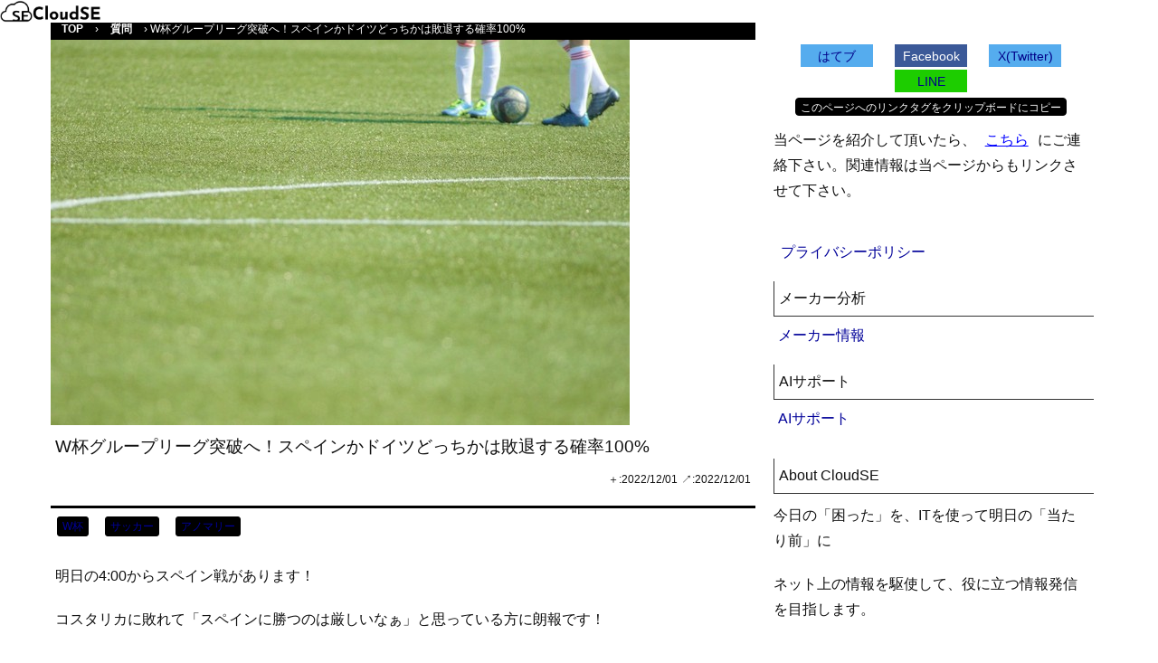

--- FILE ---
content_type: text/html; charset=utf-8
request_url: https://cloudse.n-generations.com/questions/106
body_size: 4997
content:
<!DOCTYPE html>
<html lang="ja">
<head>
  <meta charset="utf-8">
  <meta http-equiv="X-UA-Compatible" content="IE=edge">
  <meta name="viewport" content="width=device-width, initial-scale=1">
  <meta name="author" content="CloudSE">
  <meta http-equiv="content-language" content="ja">
  <link rel="alternate" type="application/rss+xml" title="CloudSE - RSS" href="https://cloudse.n-generations.com/feed" />

      <!-- Google Tag Manager -->
      <script>(function(w,d,s,l,i){w[l]=w[l]||[];w[l].push({'gtm.start':
      new Date().getTime(),event:'gtm.js'});var f=d.getElementsByTagName(s)[0],
      j=d.createElement(s),dl=l!='dataLayer'?'&l='+l:'';j.async=true;j.src=
      'https://www.googletagmanager.com/gtm.js?id='+i+dl;f.parentNode.insertBefore(j,f);
      })(window,document,'script','dataLayer','GTM-N4RJN4J');</script>
      <!-- End Google Tag Manager -->

      <!-- Google Tag Manager (noscript) -->
      <noscript><iframe src="https://www.googletagmanager.com/ns.html?id=GTM-N4RJN4J"
      height="0" width="0" style="display:none;visibility:hidden"></iframe></noscript>
      <!-- End Google Tag Manager (noscript) -->

      <!-- Bing Web master -->
      <meta name="msvalidate.01" content="799AA4116990F4EF588FF37261239BB5" />
      <meta name="google-site-verification" content="TFPSU4il6xL_7GlRsobdjrccLYipVUpQyYKnKfnvbZk" />

  <script src="/js/lazyload.min.js" defer="defer"></script>
  <link rel="stylesheet" media="all" href="/assets/application-7fea9ee021f07322c351c9fd32ae3cdf2549dffcd1fbcabba63904ac37d0ee39.css" />
  
  <meta name="csrf-param" content="authenticity_token" />
<meta name="csrf-token" content="ZrAMrCSD+jekE8XzLpyGiYLXKHIOBZat59ccumwLEpjMYRH8M/YEW3tt97pWZkpqEt5OnMwS+hdF1q2l2HNURA==" />
  <meta charset="utf-8">
<title>W杯グループリーグ突破へ！スペインかドイツどっちかは敗退する確率100% | CloudSE</title>
<link rel="icon" type="image/x-icon" href="https://cloudse.n-generations.com/assets/favicon-d829a346aeb550d5de8d4784a63668a0bb18025712094aada4d1da2c9f193cdc.ico">
<link rel="apple-touch-icon" type="image/jpg" href="https://cloudse.n-generations.com/assets/cloudse_big-4a67235c493f0f7e9c22eef7e40c9cfbc90335856274116949fd7618092934c8.png" sizes="180x180">
<meta name="description" content="明日の4:00からスペイン戦があります！ コスタリカに敗れて「スペインに勝つのは厳しいなぁ」と思っている方に朗報です！ スペイン">
<meta property="og:site_name" content="CloudSE">
<meta property="og:title" content="W杯グループリーグ突破へ！スペインかドイツどっちかは敗退する確率100%">
<meta property="og:description" content="明日の4:00からスペイン戦があります！

コスタリカに敗れて「スペインに勝つのは厳しいなぁ」と思っている方に朗報です！

スペインかドイツどちらか敗退する確率は100%だそうです。">
<meta property="og:type" content="article">
<meta property="og:url" content="https://cloudse.n-generations.com/questions/106">
<meta property="og:image" content="https://cloudse.n-generations.com/uploads/question/image/106/TSU93_kinpakusc_TP_V_2.jpg">
<meta property="og:locale" content="ja_JP">
<meta name="twitter:card" content="summary">
<meta name="twitter:site" content="@ngenerations1">
</head>
<body>
  <header>
    <nav class="navbar" role="navigation" aria-label="main navigation">
      <div class="navbar-brand">
        <a class="navbar-item" href="https://cloudse.n-generations.com/">
        </a>
      </div>
    </nav>
  </header>

  <main>
    <div class="container" id="mainContainer">
      <div class="row">
        <div class="col-lg-8">
          <div class="breadcrumbs"><a href="/">TOP</a> &rsaquo; <a href="/questions">質問</a> &rsaquo; <span class="current">W杯グループリーグ突破へ！スペインかドイツどっちかは敗退する確率100%</span></div>

          <!-- Google AdSence -->
<!-- End Google AdSence -->


  <div class="page-header">
    <img alt="W杯グループリーグ突破へ！スペインかドイツどっちかは敗退する確率100%" class="eyecatch" src="/uploads/question/image/106/TSU93_kinpakusc_TP_V_2.jpg" />
    <ul>
      <li class="boxItem clearfix">
        <!-- <div class="boxItemData">
          <p class="entry-stateLavel is-accepting">回答済</p>
        </div> -->
        <div class="boxItemContent">
          <h1>W杯グループリーグ突破へ！スペインかドイツどっちかは敗退する確率100%</h1>
        </div>
      </li>
    </ul>
    <p class='footer'>
      <small>＋:2022/12/01</small>
      <small>↗︎:2022/12/01</small>
      <small></small>
    </p>
  </div>

  <div class='question_details'>
      <a class="btn btn-primary btn-xs css4" href="/questions?tag=W%E6%9D%AF">
        <span class="glyphicon glyphicon-tag"></span>
        <span>W杯</span>
</a>      <a class="btn btn-primary btn-xs css3" href="/questions?tag=%E3%82%B5%E3%83%83%E3%82%AB%E3%83%BC">
        <span class="glyphicon glyphicon-tag"></span>
        <span>サッカー</span>
</a>      <a class="btn btn-primary btn-xs css4" href="/questions?tag=%E3%82%A2%E3%83%8E%E3%83%9E%E3%83%AA%E3%83%BC">
        <span class="glyphicon glyphicon-tag"></span>
        <span>アノマリー</span>
</a>    <p><p>明日の4:00からスペイン戦があります！</p>

<p>コスタリカに敗れて「スペインに勝つのは厳しいなぁ」と思っている方に朗報です！</p>

<p>スペインかドイツどちらか敗退する確率は100%だそうです。</p>
</p>
    <p></p>
  </div>




      <div class='question_details'>
        <div class="col-lg-12">
          <br>


          <p><h2>優勝経験国が同じグループにいる</h2>

<p>スペインとドイツは共に優勝経験国です。<br>
優勝経験国２カ国と日本は同じグループにいるので、そもそも厳しい戦いでした。</p>

<h2>スペインとドイツで決まりじゃない</h2>

<p>順当に行けばスペインとドイツで決まりとなりそうですが、過去のW杯で、優勝経験国が同じグループにいる場合、全ての優勝経験国がグループリーグ突破できたことはないそうです。</p>

<p>優勝経験国が同じグループにいた例は4回あるそうですが、そのいずれも、優勝経験国以外が1チームは本戦に出ています。</p>

<h2>アノマリーはある！</h2>

<p>理論的根拠があるわけではないが、よく当たる相場での経験則のことをアノマリーと言います。</p>

<p>今回ご紹介した情報もアノマリーに近いですが、期待が持てるアノマリーです。</p>
</p>

        </div>
      </div>


      <div class='question_actions'>
        <p>2022/12/01</p>
      </div>
  <br>
  <div id="social-container">
    <a href="https://blogmura.com/ranking/in?p_cid=11148320" target="_blank"><img src="https://b.blogmura.com/88_31.gif" width="88" height="31" border="0" alt="ブログランキング・にほんブログ村へ" /></a>
    <a href="https://blog.with2.net/link/?id=2091296&cid=9317" title="エンジニア・プログラマーランキング" target="_blank"><img width="110" height="31" src="https://blog.with2.net/img/banner/c/banner_1/br_c_9317_1.gif"></a>
    <a href="https://blogranking.fc2.com/in.php?id=1062087" target="_blank"><img src="https://static.fc2.com/blogranking/ranking_banner/c_02.gif"></a>
  </div>

  <div id="social-container">
  <a href="//b.hatena.ne.jp/add?mode=confirm&url=https://cloudse.n-generations.com/questions/106" rel="nofollow noopener"><div class="social-button hatena">
    <i class="fa fa-question fa-lg"></i><span>はてブ</span>
  </div></a>
  <a href="https://www.facebook.com/share.php?u=https://cloudse.n-generations.com/questions/106" rel="nofollow noopener"><div class="social-button fb">
    <i class="fa fa-facebook fa-lg"></i><span>Facebook</span>
  </div></a>
  <a href="http://twitter.com/share?url=https://cloudse.n-generations.com/questions/106" rel="nofollow noopener"><div class="social-button tw">
    <i class="fa fa-twitter fa-lg"></i><span>X(Twitter)</span>
  </div></a>
  <a href="http://line.me/R/msg/text/?https://cloudse.n-generations.com/questions/106" rel="nofollow noopener"><div class="social-button line">
    <i class="fa fa-line fa-lg"></i><span>LINE</span>
  </div></a>
</div>

  <div style="text-align:center;">
    <button class="btn btn-primary copy_btn" data-clipboard-text="&lt;a href=&#39;https://cloudse.n-generations.com/questions/106&#39;&gt;W杯グループリーグ突破へ！スペインかドイツどっちかは敗退する確率100%&lt;/a&gt;" style="font-size:12px; height:20px; width:300px; margin: 1px; padding:2px;" >このページへのリンクタグをクリップボードにコピー</button>
  </div>
  <p><small>当ページを紹介して頂いたら、<a href="mailto:contact.cloudse@gmail.com" class="textlink">こちら</a>にご連絡下さい。関連情報は当ページからもリンクさせて下さい。</small></p>
  <br>

  <!-- 横長広告 -->
  <ins class="adsbygoogle"
      style="display:block"
      data-ad-client="ca-pub-8780694201848877"
      data-ad-slot="1000235957"
      data-ad-format="auto"
      data-full-width-responsive="true"></ins>
  <script>
      (adsbygoogle = window.adsbygoogle || []).push({});
  </script>


  <script>
    var image = $('.image1')
    image.prop('src', image.closest('div').find('.upimage1').attr('src'))
    var image = $('.image2')
    image.prop('src', image.closest('div').find('.upimage2').attr('src'))
    var image = $('.image3')
    image.prop('src', image.closest('div').find('.upimage3').attr('src'))
  </script>

<!-- Google AdSence -->
<script>
//<![CDATA[
//lazy load ads
var lazyloadads = false;
window.addEventListener("scroll", function() {
    if ((document.documentElement.scrollTop != 0 && lazyloadads === false) || (document.body.scrollTop != 0 && lazyloadads === false)) {

        (function() {
            var ad = document.createElement('script');
            ad.type = 'text/javascript';
            ad.async = true;
            ad.src = 'https://pagead2.googlesyndication.com/pagead/js/adsbygoogle.js';
            var sc = document.getElementsByTagName('script')[0];
            sc.parentNode.insertBefore(ad, sc);
        })();

        lazyloadads = true;
    }
}, true)
//]]>
</script>
<!-- Google AdSence -->


        </div>
        <div class="col-lg-4">
          <aside>
            <div class='sidecontent'>
              <div id="social-container">
  <a href="//b.hatena.ne.jp/add?mode=confirm&url=https://cloudse.n-generations.com/questions/106" rel="nofollow noopener"><div class="social-button hatena">
    <i class="fa fa-question fa-lg"></i><span>はてブ</span>
  </div></a>
  <a href="https://www.facebook.com/share.php?u=https://cloudse.n-generations.com/questions/106" rel="nofollow noopener"><div class="social-button fb">
    <i class="fa fa-facebook fa-lg"></i><span>Facebook</span>
  </div></a>
  <a href="http://twitter.com/share?url=https://cloudse.n-generations.com/questions/106" rel="nofollow noopener"><div class="social-button tw">
    <i class="fa fa-twitter fa-lg"></i><span>X(Twitter)</span>
  </div></a>
  <a href="http://line.me/R/msg/text/?https://cloudse.n-generations.com/questions/106" rel="nofollow noopener"><div class="social-button line">
    <i class="fa fa-line fa-lg"></i><span>LINE</span>
  </div></a>
</div>

              <div style="text-align:center;">
                <button class="btn btn-primary copy_btn" data-clipboard-text="&lt;a href=&#39;https://cloudse.n-generations.com/questions/106&#39;&gt;W杯グループリーグ突破へ！スペインかドイツどっちかは敗退する確率100% の答えまとめ&lt;/a&gt;" style="font-size:12px; height:20px; width:300px; margin: 1px; padding:2px;" >このページへのリンクタグをクリップボードにコピー</button>
              </div>
              <p>当ページを紹介して頂いたら、<a href="mailto:contact.cloudse@gmail.com" class="textlink">こちら</a>にご連絡下さい。関連情報は当ページからもリンクさせて下さい。</p>
            </div>
            <div class='sidecontent'>
              <ul><li><a href="/pages/policy">プライバシーポリシー</a></li></ul>
              <div class='sub_h4'>メーカー分析</div>
                <a href="/manufacturers">メーカー情報</a>
              <div class='sub_h4'>AIサポート</div>
                <a href="https://cloudse.n-generations.com/ai/supports">AIサポート</a>
            </div>



            <div class='sidecontent'>
              <div class='sub_h4'>About CloudSE</div>
              <p>今日の「困った」を、ITを使って明日の「当たり前」に</p>
              <p>ネット上の情報を駆使して、役に立つ情報発信を目指します。</p>
              <p></p>
            </div>
            <div class='sidecontent'>
              <div class='sub_h4'>サイト運営者</div>
              <p>CloudSEは、SIer→社内SE→フリーランスと転職を繰り返してきたシステムエンジニアです。</p>
              <p>小売や流通系のシステムを開発運用した経験から、メーカー情報や商品の情報、ECサイトでのレビューを分析しています。</p>
              <p>約20,000商品・450メーカーの情報をインターネット調査しているCloudSEが、忖度なしで分析・評価を行っています。</p>
            </div>
          <aside>
        </div>
      </div>
    </div>
  </main>
  <footer class="container" id="footerContainer">
    <div class="row">
      <div class="col-lg-8">
        <a class="textlink" href="/pages/terms">利用規約</a>
         | <a href="mailto:contact.cloudse@gmail.com" class="textlink">お問い合わせ</a>
         | Amazon.co.jpアソシエイト
         | <a class="textlink" href="/pages/about">CloudSEについて</a>
         |
              <a class="navbar-link textlink" href="/users/sign_in">ログイン</a>

      </div>
      <div class="col-lg-4">
        Copyright© 2018 Next Generations.
      </div>
    </div>
    <link rel="alternate" type="application/rss+xml" title="CloudSEヘルプデスク フィード" href="https://cloudse.n-generations.com/feed/" />
  </footer>

</body>
</html>
